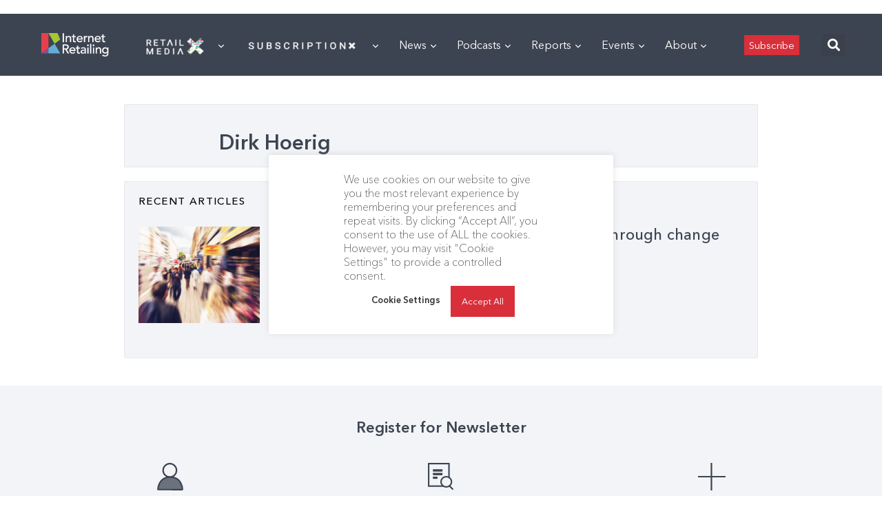

--- FILE ---
content_type: text/html; charset=utf-8
request_url: https://www.google.com/recaptcha/api2/aframe
body_size: 269
content:
<!DOCTYPE HTML><html><head><meta http-equiv="content-type" content="text/html; charset=UTF-8"></head><body><script nonce="h6Gqvd3pAd-yZOZgH-ZxWw">/** Anti-fraud and anti-abuse applications only. See google.com/recaptcha */ try{var clients={'sodar':'https://pagead2.googlesyndication.com/pagead/sodar?'};window.addEventListener("message",function(a){try{if(a.source===window.parent){var b=JSON.parse(a.data);var c=clients[b['id']];if(c){var d=document.createElement('img');d.src=c+b['params']+'&rc='+(localStorage.getItem("rc::a")?sessionStorage.getItem("rc::b"):"");window.document.body.appendChild(d);sessionStorage.setItem("rc::e",parseInt(sessionStorage.getItem("rc::e")||0)+1);localStorage.setItem("rc::h",'1769576677942');}}}catch(b){}});window.parent.postMessage("_grecaptcha_ready", "*");}catch(b){}</script></body></html>

--- FILE ---
content_type: application/javascript
request_url: https://prism.app-us1.com/?a=476598377&u=https%3A%2F%2Finternetretailing.net%2Fauthor%2Fdirk-hoerig%2F
body_size: 124
content:
window.visitorGlobalObject=window.visitorGlobalObject||window.prismGlobalObject;window.visitorGlobalObject.setVisitorId('9f2f1477-4642-4206-8ab0-cf0b992a4dc3', '476598377');window.visitorGlobalObject.setWhitelistedServices('tracking', '476598377');

--- FILE ---
content_type: application/javascript
request_url: https://internetretailing.net/wp-content/plugins/surecart/dist/components/surecart/p-2032cf75.entry.js
body_size: 300
content:
import{r as t,c as s,h as i}from"./p-cc7ce8c7.js";import{s as e}from"./p-24f06282.js";import"./p-25433d0f.js";import"./p-f70181c4.js";import"./p-4d73f82a.js";import"./p-1c2e2695.js";import"./p-830ab1a3.js";import"./p-a3a138d6.js";import"./p-7ef0f71c.js";import"./p-50da3ba3.js";const o=".cart-header{display:flex;align-items:center;justify-content:space-between;width:100%;font-size:1em}.cart-title{text-align:center;overflow:hidden;text-overflow:ellipsis;white-space:nowrap;padding:0 var(--sc-spacing-small)}.cart__close{cursor:pointer}";const r=class{constructor(i){t(this,i);this.scCloseCart=s(this,"scCloseCart",7)}getItemsCount(){var t,s;const i=((s=(t=e.checkout)===null||t===void 0?void 0:t.line_items)===null||s===void 0?void 0:s.data)||[];let o=0;i.forEach((t=>{o=o+(t===null||t===void 0?void 0:t.quantity)}));return o}render(){var t;return i("div",{class:"cart-header"},i("sc-icon",{class:"cart__close",name:"arrow-right",onClick:()=>this.scCloseCart.emit(),onKeyDown:t=>{if("Enter"===(t===null||t===void 0?void 0:t.code)||"Space"===(t===null||t===void 0?void 0:t.code)){this.scCloseCart.emit()}},tabIndex:0,role:"button","aria-label":wp.i18n.__("Close Cart","surecart")}),i("div",{class:"cart-title"},i("slot",null)),i("sc-tag",{size:"small"},((t=this===null||this===void 0?void 0:this.getItemsCount)===null||t===void 0?void 0:t.call(this))||0))}};r.style=o;export{r as sc_cart_header};
//# sourceMappingURL=p-2032cf75.entry.js.map